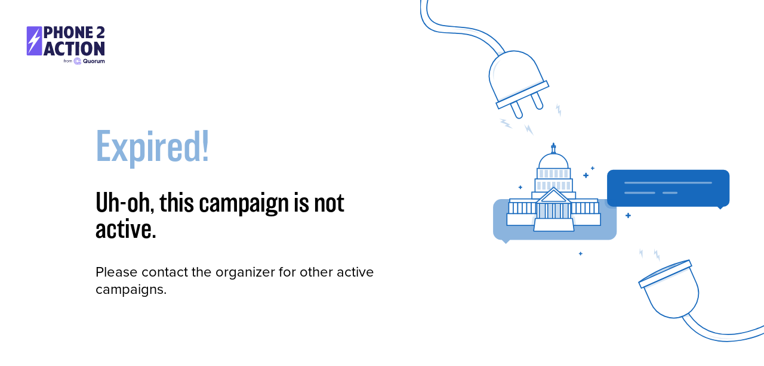

--- FILE ---
content_type: image/svg+xml
request_url: https://d2r7nnfg2zsagj.cloudfront.net/img/status/desktop-plug.svg
body_size: 3505
content:
<svg id="Layer_1" width="659" height="672" viewbox="0 0 659 672" xmlns="http://www.w3.org/2000/svg" preserveAspectRatio="xMinYMid">
  <defs>
    <linearGradient id="sparkGradient" x1="0" x2="0" y1="0" y2="1">
        <stop class="stop-1" stop-color="#ffff00" offset="0%"/>
        <stop class="stop-2" stop-color="#ffff00" offset="50%"/>
        <stop class="stop-3" stop-color="#ffffa5" offset="100%"/>
    </linearGradient>
  </defs>
  <style type="text/css">
    .cls-1,.cls-4,.cls-6,.cls-7,.cls-9{fill:#1769bd}.cls-1{opacity:.5}.cls-11,.cls-2,.cls-3,.cls-5{fill:#fff}.cls-10,.cls-11,.cls-2,.cls-5{stroke:#1769bd}.cls-2,.cls-8{stroke-linecap:round}.cls-10,.cls-11,.cls-2,.cls-5,.cls-8{stroke-miterlimit:10}.cls-2,.cls-5{stroke-width:1.9px}.cls-4{opacity:.25}.cls-6{opacity:.15}.cls-10,.cls-8{fill:none}.cls-8{stroke:#fff;stroke-width:3.81px;opacity:.4}.cls-9{opacity:.2}.cls-10,.cls-11{stroke-width:2px}.bolt-1,.bolt-2,.bolt-3,.bolt-5{animation:zap 5s infinite}.bolt-1{animation-delay:.8s}.bolt-2{animation-delay:4s}.bolt-3{animation-delay:8.3s}.bolt-5{animation-delay:2.6s}@keyframes zap{10%,3%{fill:url(#sparkGradient);opacity:1;stroke:#fcc01e}13%,5%{fill:#1769bd;opacity:.25;stroke:none}}
  </style>
  <path class="cls-1" d="M155.55,382.49H360.87a15.88,15.88,0,0,1,15.87,15.87v46.58a15.87,15.87,0,0,1-15.87,15.87H172.05l-7.83,7.83-7.83-7.83h-.84a15.87,15.87,0,0,1-15.87-15.87V398.36A15.88,15.88,0,0,1,155.55,382.49Z"></path>
  <rect class="cls-2" height="22.71" width="179.36" x="166.25" y="410.17"></rect>
  <rect class="cls-2" height="7.05" width="168.39" x="171.74" y="381.97"></rect>
  <rect class="cls-2" height="21.15" width="8.62" x="169.78" y="389.02"></rect>
  <rect class="cls-2" height="21.15" width="8.62" x="178.39" y="389.02"></rect>
  <rect class="cls-2" height="21.15" width="8.62" x="187.01" y="389.02"></rect>
  <rect class="cls-2" height="21.15" width="8.62" x="195.62" y="389.02"></rect>
  <rect class="cls-2" height="21.15" width="8.62" x="204.24" y="389.02"></rect>
  <rect class="cls-2" height="21.15" width="8.62" x="212.86" y="389.02"></rect>
  <rect class="cls-2" height="21.15" width="8.62" x="221.47" y="389.02"></rect>
  <rect class="cls-2" height="21.15" width="8.62" x="230.09" y="389.02"></rect>
  <rect class="cls-2" height="21.15" width="8.62" x="238.7" y="389.02"></rect>
  <rect class="cls-2" height="21.15" width="8.62" x="247.32" y="389.02"></rect>
  <rect class="cls-2" height="21.15" width="8.62" x="255.93" y="389.02"></rect>
  <rect class="cls-2" height="21.15" width="8.62" x="264.55" y="389.02"></rect>
  <rect class="cls-2" height="21.15" width="8.62" x="273.16" y="389.02"></rect>
  <rect class="cls-2" height="21.15" width="8.62" x="281.78" y="389.02"></rect>
  <rect class="cls-2" height="21.15" width="8.62" x="290.39" y="389.02"></rect>
  <rect class="cls-2" height="21.15" width="8.62" x="299.01" y="389.02"></rect>
  <rect class="cls-2" height="21.15" width="8.62" x="307.63" y="389.02"></rect>
  <rect class="cls-2" height="21.15" width="8.62" x="316.24" y="389.02"></rect>
  <rect class="cls-2" height="21.15" width="8.62" x="324.86" y="389.02"></rect>
  <rect class="cls-2" height="21.15" width="8.62" x="333.47" y="389.02"></rect>
  <rect class="cls-2" height="13.02" width="83.81" x="214.03" y="368.95"></rect>
  <rect class="cls-2" height="25.31" width="71.6" x="220.13" y="343.64"></rect>
  <rect class="cls-2" height="20.25" width="63.65" x="224.11" y="323.39"></rect>
  <rect class="cls-3" height="28.98" width="10.87" x="228.45" y="390.59"></rect>
  <rect class="cls-3" height="28.98" width="10.87" x="243.33" y="390.59"></rect>
  <rect class="cls-3" height="28.98" width="10.87" x="258.21" y="390.59"></rect>
  <rect class="cls-3" height="28.98" width="10.87" x="273.19" y="390.59"></rect>
  <rect class="cls-4" height="28.98" width="10.87" x="228.45" y="390.59"></rect>
  <rect class="cls-4" height="28.98" width="10.87" x="243.33" y="390.59"></rect>
  <rect class="cls-4" height="28.98" width="10.87" x="258.21" y="390.59"></rect>
  <rect class="cls-4" height="28.98" width="10.87" x="273.19" y="390.59"></rect>
  <rect class="cls-5" height="28.98" width="4.7" x="223.75" y="390.59"></rect>
  <rect class="cls-5" height="28.98" width="4.7" x="239.81" y="390.98"></rect>
  <rect class="cls-5" height="28.98" width="4.7" x="253.91" y="390.98"></rect>
  <rect class="cls-5" height="28.98" width="4.7" x="268.79" y="390.98"></rect>
  <rect class="cls-5" height="28.98" width="4.7" x="283.67" y="390.98"></rect>
  <path class="cls-5" d="M294.53,443.85H218a.44.44,0,0,1-.44-.5l3-23.4a.44.44,0,0,1,.44-.38h70.5a.43.43,0,0,1,.43.38l3,23.4A.43.43,0,0,1,294.53,443.85Z"></path>
  <rect class="cls-5" height="4.7" width="7.05" x="252.02" y="292.69"></rect>
  <rect class="cls-5" height="3.13" width="7.05" x="252.02" y="280.15"></rect>
  <rect class="cls-2" height="10.18" width="4.7" x="253.2" y="282.5"></rect>
  <path class="cls-2" d="M254.09,295.18H257a26.39,26.39,0,0,1,26.39,26.39v1.82a0,0,0,0,1,0,0H227.7a0,0,0,0,1,0,0v-1.82A26.39,26.39,0,0,1,254.09,295.18Z"></path>
  <path class="cls-2" d="M255.15,275.16l-.84,4.52a.4.4,0,0,0,.39.47h1.69a.39.39,0,0,0,.39-.47l-.84-4.52A.4.4,0,0,0,255.15,275.16Z"></path>
  <rect class="cls-4" height="14.88" rx="0.44" ry="0.44" width="6.27" x="224.54" y="349.08"></rect>
  <rect class="cls-4" height="14.88" rx="0.44" ry="0.44" width="6.27" x="233.93" y="349.08"></rect>
  <rect class="cls-4" height="14.88" rx="0.44" ry="0.44" width="6.27" x="243.33" y="349.08"></rect>
  <rect class="cls-4" height="14.88" rx="0.44" ry="0.44" width="6.27" x="252.73" y="349.08"></rect>
  <rect class="cls-4" height="14.88" rx="0.44" ry="0.44" width="6.27" x="262.13" y="349.08"></rect>
  <rect class="cls-4" height="14.88" rx="0.44" ry="0.44" width="6.27" x="271.53" y="349.08"></rect>
  <rect class="cls-4" height="14.88" rx="0.44" ry="0.44" width="6.27" x="229.24" y="326.36"></rect>
  <rect class="cls-4" height="14.88" rx="0.44" ry="0.44" width="6.27" x="238.63" y="326.36"></rect>
  <rect class="cls-4" height="14.88" rx="0.44" ry="0.44" width="6.27" x="248.03" y="326.36"></rect>
  <rect class="cls-4" height="14.88" rx="0.44" ry="0.44" width="6.27" x="257.43" y="326.36"></rect>
  <rect class="cls-4" height="14.88" rx="0.44" ry="0.44" width="6.27" x="266.83" y="326.36"></rect>
  <rect class="cls-4" height="14.88" rx="0.44" ry="0.44" width="6.27" x="276.23" y="326.36"></rect>
  <rect class="cls-4" height="14.88" rx="0.44" ry="0.44" width="6.27" x="280.93" y="349.08"></rect>
  <polygon class="cls-6" points="219.36 388.29 255.54 355.9 293.79 389.13 219.36 388.29"></polygon>
  <path class="cls-2" d="M255.06,360.35l-31.8,28a1.29,1.29,0,0,0,.85,2.25h63.6a1.29,1.29,0,0,0,.85-2.25l-31.8-28A1.28,1.28,0,0,0,255.06,360.35Z"></path>
  <path class="cls-2" d="M255.32,365.61l-22.15,19.5a.89.89,0,0,0,.59,1.56h44.31a.89.89,0,0,0,.59-1.56l-22.16-19.5A.89.89,0,0,0,255.32,365.61Z"></path>
  <path class="cls-7" d="M581.53,325.92H369.71a11.48,11.48,0,0,0-11.47,11.47v48a11.48,11.48,0,0,0,11.47,11.47H569.6l5.66,5.66,5.66-5.66h.61A11.48,11.48,0,0,0,593,385.41v-48A11.48,11.48,0,0,0,581.53,325.92Z"></path>
  <line class="cls-8" x1="393.34" x2="557.52" y1="350.96" y2="350.96"></line>
  <line class="cls-8" x1="393.34" x2="448.57" y1="370.33" y2="370.33"></line>
  <line class="cls-8" x1="466.31" x2="491.35" y1="370.33" y2="370.33"></line>
  <path class="cls-7" d="M332.77,322.12l-1.46,0,0-1.46a1,1,0,0,0-1-1,1,1,0,0,0-1,1l0,1.47-1.46,0a1,1,0,0,0,0,1.95l1.46,0,0,1.46a1,1,0,0,0,.95,1,1,1,0,0,0,1-1l0-1.46,1.46,0a1,1,0,1,0,0-1.95Z"></path>
  <path class="cls-7" d="M194.54,358.71l-1.53,0,0-1.53a1,1,0,0,0-1-1,1,1,0,0,0-1,1l0,1.54-1.54,0a1,1,0,0,0,0,2.05l1.53,0,0,1.53a1,1,0,0,0,2,0l0-1.54,1.54,0a1,1,0,0,0,1-1A1,1,0,0,0,194.54,358.71Z"></path>
  <path class="cls-7" d="M321.34,335.35l-2.19,0,0-2.19a1.46,1.46,0,1,0-2.92-.05l0,2.19-2.19,0a1.47,1.47,0,1,0,0,2.93l2.19,0,0,2.19a1.46,1.46,0,1,0,2.92.05l0-2.2,2.19,0a1.46,1.46,0,1,0,0-2.92Z"></path>
  <path class="cls-7" d="M309.77,486.12l-1.46,0,0-1.46a1,1,0,0,0-1-1,1,1,0,0,0-1,1l0,1.47-1.46,0a1,1,0,0,0,0,1.95l1.46,0,0,1.46a1,1,0,0,0,.95,1,1,1,0,0,0,1-1l0-1.46,1.46,0a1,1,0,1,0,0-1.95Z"></path>
  <path class="cls-7" d="M402.34,412.35l-2.19,0,0-2.19a1.46,1.46,0,1,0-2.92-.05l0,2.19-2.19,0a1.47,1.47,0,1,0,0,2.93l2.19,0,0,2.19a1.46,1.46,0,1,0,2.92.05l0-2.2,2.19,0a1.46,1.46,0,1,0,0-2.92Z"></path>
  <polygon class="cls-6" points="212.86 432.88 215.55 415.8 218.4 415.8 218.4 410.17 223.75 410.17 223.75 419.57 220.31 419.61 218.3 431.71 212.86 432.88"></polygon>
  <path class="cls-9" d="M353.39,382.49v5.69c0,6.31,5.12,12.38,11.43,12.38h10.92l.7-17.14Z"></path>
  <polygon class="cls-6" points="298.94 432.88 296.25 415.8 293.39 415.8 293.39 410.17 288.04 410.17 288.04 419.57 291.49 419.61 293.49 431.71 298.94 432.88"></polygon>
  <path class="cls-6" d="M511.3,589.71s21.6-12,12.8-40a48.16,48.16,0,0,1-12.8,40Z"></path>
  <path class="cls-10" d="M663.21,638.11c-4,2-80.31,39-135-.6a98,98,0,0,1-28.58-33.12l9.92-11c11,21.14,25.1,31.5,32.62,36.15,39.2,24.2,86.51,7.75,100.21,3a145.17,145.17,0,0,0,22.06-9.78"></path>
  <path class="cls-10" d="M15-2c-5.14,20.58-.85,31.31,3,37,18.79,27.74,73.52,3.91,117.88,35.62,15.41,11,24.13,24.84,28.59,33.12l-9.92,11C148.8,104.2,138.8,89.46,121.93,78.6,79.79,51.47,35.41,74.67,12,50,4.24,41.82-3.17,26.33,2-6"></path>
  <path class="cls-6" d="M500.89,608.08s15,2.23,17.34-2l-7.09-6.19s-10.05,6.85-12.52,5.81S500.89,608.08,500.89,608.08Z"></path>
  <path class="cls-6" d="M163.54,100s-15.39-2.68-17.44,2.6l7.62,7.69s9.71-8.64,12.28-7.36S163.54,100,163.54,100Z"></path>
  <path class="cls-4" d="M418.23,542.48a271.1,271.1,0,0,1,97.58-43.27Z"></path>
  <path class="cls-10" d="M418.23,542.48a271.1,271.1,0,0,1,97.58-43.27"></path>
  <path class="cls-11" d="M177,98.44h0a47.6,47.6,0,0,1,47.6,47.6v34a0,0,0,0,1,0,0h-95.2a0,0,0,0,1,0,0V146A47.6,47.6,0,0,1,177,98.44Z" transform="translate(-41.44 84.43) rotate(-24.11)"></path>
  <rect class="cls-10" height="12" transform="translate(-57.22 95.97) rotate(-24.11)" width="105.6" x="143.28" y="175.95"></rect>
  <rect class="cls-6" height="4.86" transform="translate(-54.56 93.92) rotate(-24.11)" width="95.2" x="145.02" y="172.28"></rect>
  <path class="cls-6" d="M154.41,114.71s-21.6,12-12.8,40a48.16,48.16,0,0,1,12.8-40Z"></path>
  <path class="cls-10" d="M179,195.24h12.8a0,0,0,0,1,0,0v26.62a6.4,6.4,0,0,1-6.4,6.4h0a6.4,6.4,0,0,1-6.4-6.4V195.24A0,0,0,0,1,179,195.24Z" transform="translate(-70.32 94.19) rotate(-24.11)"></path>
  <path class="cls-10" d="M218.17,177.62H231a0,0,0,0,1,0,0v26.62a6.4,6.4,0,0,1-6.4,6.4h0a6.4,6.4,0,0,1-6.4-6.4V177.62a0,0,0,0,1,0,0Z" transform="translate(-59.71 108.67) rotate(-24.11)"></path>
  <rect class="cls-4" height="1.6" transform="translate(-65.15 90.44) rotate(-24.11)" width="12.78" x="172.78" y="196.95"></rect>
  <rect class="cls-4" height="1.6" transform="translate(-54.54 104.92) rotate(-24.11)" width="12.78" x="211.98" y="179.35"></rect>
  <polygon class="cls-4 bolt bolt-4" points="420.2 488.87 422.7 485.5 426.21 496.89 426.23 479.21 422.35 483.25 421.01 475.9 420.2 488.87"></polygon>
  <polygon class="cls-4 bolt bolt-5" points="459.4 503.31 458.26 488.77 455.33 492.34 454 480.13 450.25 484.03 448.96 476.93 448.18 489.46 451.54 485.74 453.93 497.03 453.93 497.11 453.95 497.09 453.98 497.2 453.98 497.03 455.77 494.17 459.4 503.31"></polygon>
  <polygon class="cls-4 bolt bolt-3" points="268.85 225.43 270.01 210.89 266.56 213.96 267.17 201.69 262.86 204.95 262.7 197.74 259.95 209.99 263.86 206.84 264.44 218.36 264.42 218.45 264.44 218.43 264.46 218.55 264.49 218.37 266.7 215.84 268.85 225.43"></polygon>
  <polygon class="cls-4 bolt bolt-1" points="177.9 247.24 161.74 241.74 166.64 239.45 153.17 234.41 158.67 231.29 151 227.78 165.44 230.51 160.24 233.25 172.35 239.22 172.45 239.24 172.41 239.25 172.54 239.33 172.34 239.28 168.59 240.48 177.9 247.24"></polygon>
  <polygon class="cls-4 bolt bolt-2" points="205.73 254.46 206.78 248.88 217.77 260.66 207.37 239.15 205.03 246.34 199.07 238.19 205.73 254.46"></polygon>
  <path class="cls-6" d="M59,57s37-6,56,8a142.49,142.49,0,0,0-56-8Z"></path>
  <path class="cls-6" d="M547,642a89.28,89.28,0,0,0,15,5.75A94,94,0,0,0,607,649a124.53,124.53,0,0,1-60-7Z"></path>
  <path class="cls-11" d="M488.64,528.56h0a47.6,47.6,0,0,1,47.6,47.6v34a0,0,0,0,1,0,0H441a0,0,0,0,1,0,0v-34A47.6,47.6,0,0,1,488.64,528.56Z" transform="translate(1166.14 891.77) rotate(156.09)"></path>
  <rect class="cls-10" height="12" transform="translate(1112.48 817.57) rotate(156.09)" width="105.6" x="416.87" y="520.58"></rect>
  <rect class="cls-6" height="5.04" transform="translate(1122.11 830.21) rotate(156.09)" width="95.2" x="425.55" y="531.4"></rect>
  <ellipse class="cls-4" cx="447.02" cy="527.82" rx="8.09" ry="1.7" transform="translate(-175.58 226.51) rotate(-23.91)"></ellipse>
  <ellipse class="cls-4" cx="482.74" cy="511.63" rx="8.09" ry="1.7" transform="translate(-165.96 239.61) rotate(-23.91)"></ellipse>
</svg>